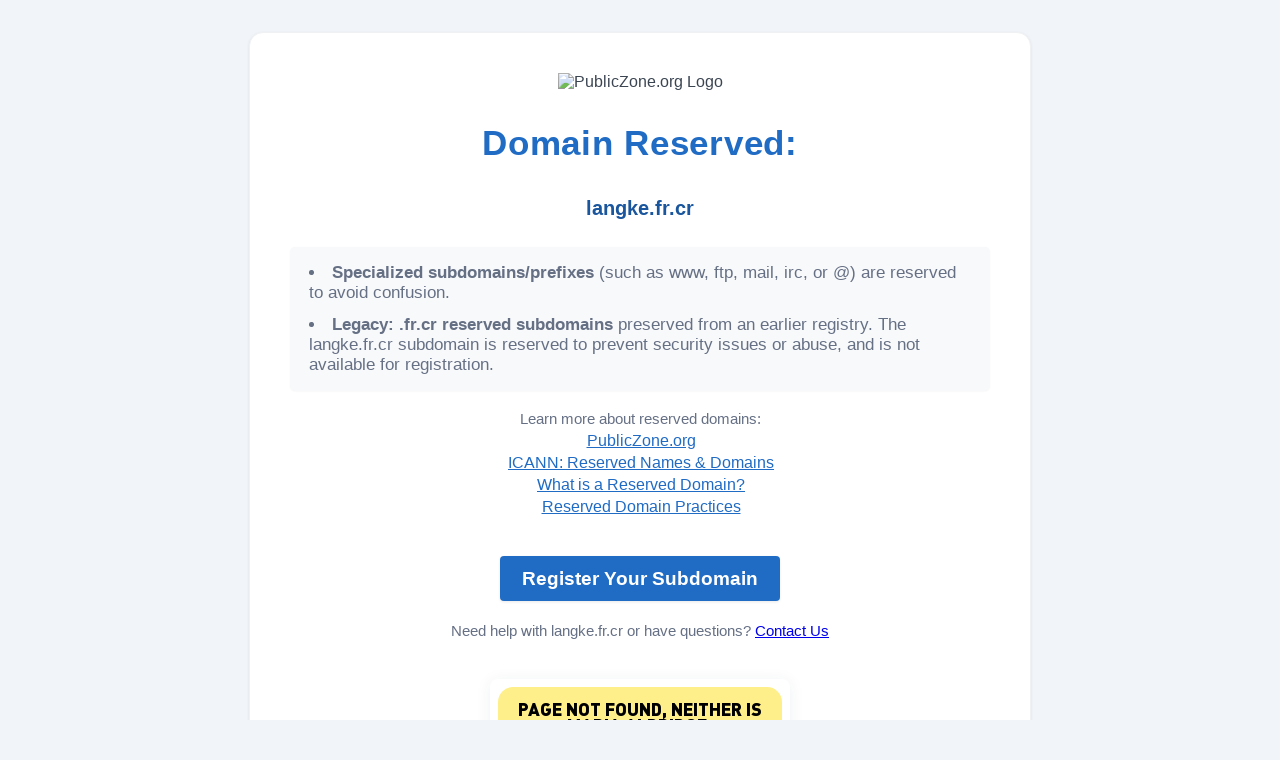

--- FILE ---
content_type: text/html; charset=UTF-8
request_url: https://langke.fr.cr/tag/big-tits-in-school/?filter=most-viewed
body_size: 2221
content:
<!DOCTYPE html>
<html lang="en">
<head>
    <meta charset="UTF-8">
    <meta name="viewport" content="width=device-width, initial-scale=1.0">
    <title>Langke - PublicZone.org</title>
    <meta name="description" content="The domain langke.fr.cr is reserved on PublicZone.org for legacy, technical, or security reasons. Learn more about reserved domains.">
    <meta property="og:title" content="Langke Reserved - PublicZone.org">
    <meta property="og:description" content="The domain langke.fr.cr is reserved for technical or legacy reasons. Get details at PublicZone.org.">
    <meta property="og:url" content="https://langke.fr.cr">
    <meta property="og:type" content="website">
    <meta property="og:site_name" content="PublicZone.org">
    <style>
        :root {
            --primary-blue: #206bc4;
            --primary-dark: #1a569d;
            --text-primary: #182433;
            --text-secondary: #626976;
            --text-muted: #667085;
            --bg-surface: #ffffff;
            --bg-surface-secondary: #f8f9fa;
            --bg-body: #f1f5f9;
            --border-color: #e6e7e9;
            --border-color-light: #f0f1f3;
            --success: #2fb344;
            --warning: #f59f00;
            --danger: #d63939;
            --info: #4299e1;
            --card-shadow: 0 1px 3px rgba(0, 0, 0, 0.09);
        }

        * {
            margin: 0;
            padding: 0;
            box-sizing: border-box;
            font-family: -apple-system, BlinkMacSystemFont, "Segoe UI", Roboto, "Helvetica Neue", Arial, sans-serif;
        }

        body {
            display: flex;
            flex-direction: column;
            min-height: 100vh;
            background-color: var(--bg-body);
            color: var(--text-primary);
        }

        .container {
            flex: 1;
            display: flex;
            flex-direction: column;
            justify-content: center;
            align-items: center;
            text-align: center;
            padding: 2.5rem;
            background: var(--bg-surface);
            box-shadow: var(--card-shadow);
            border-radius: 14px;
            margin: 2rem auto;
            max-width: 900px;
            border: 1px solid var(--border-color-light);
        }

        .logo {
            margin-bottom: 2rem;
        }
        .logo img {
            max-width: 180px;
            height: auto;
            opacity: 0.85;
        }
        h1 {
            font-size: 2.2rem;
            margin-bottom: 1rem;
            color: var(--primary-blue);
            font-weight: 700;
            letter-spacing: 0.02em;
        }
        .domain-name {
            font-size: 1.25rem;
            font-weight: 600;
            margin-bottom: 1.7rem;
            color: var(--primary-dark);
            word-break: break-word;
        }

        ul.reasons {
            background: var(--bg-surface-secondary);
            border-radius: 5px;
            font-size: 1.07rem;
            color: var(--text-muted);
            text-align: left;
            display: inline-block;
            margin-bottom: 1.2rem;
            padding: 1rem 1.2rem;
            box-shadow: 0 0.5px 2px rgba(0,0,0,0.04);
            max-width: 700px;
        }
        ul.reasons li {
            margin-bottom: 0.7em;
            list-style: disc inside;
        }
        ul.reasons li:last-child { margin-bottom: 0; }

        .info-links {
            margin-bottom: 2rem;
        }
        .info-links a {
            color: var(--primary-blue);
            text-decoration: underline;
            display: block;
            font-size: 0.98rem;
            margin-top: 0.25rem;
            transition: color 0.2s;
            padding-left: 2px;
        }
        .info-links a:hover {
            color: var(--primary-dark);
        }

        .cta-button {
            display: inline-block;
            padding: 0.7rem 1.4rem;
            background-color: var(--primary-blue);
            color: #fff;
            text-decoration: none;
            border-radius: 4px;
            font-weight: 600;
            transition: background 0.15s;
            box-shadow: var(--card-shadow);
            border: none;
            font-size: 1.16rem;
            margin-top: 0.5rem;
        }
        .cta-button:hover {
            background-color: var(--primary-dark);
        }

        .small {
            font-size: .94rem;
            color: var(--text-muted);
            margin-top: 1.3rem;
        }

        footer {
            background-color: var(--primary-blue);
            color: #fff;
            text-align: center;
            padding: 1rem;
            margin-top: auto;
            border-top: 1px solid var(--border-color);
            font-size: 1rem;
        }
        footer a {
            color: #fff;
            text-decoration: underline;
            font-weight: 500;
        }
        footer a:hover {
            color: var(--info);
        }
        @media (max-width: 768px) {
            .container {
                max-width: 94vw;
                padding: 1.2rem;
            }
            h1 {
                font-size: 1.45rem;
            }
            .domain-name {
                font-size: 1rem;
            }
            ul.reasons {
                font-size: 0.93rem;
                padding: 0.8rem;
                max-width: 98vw;
            }
        }
    </style>
</head>
<body>
    <div class="container" role="main" aria-label="Domain Reserved Info">
        <div class="logo">
            <img src="https://publiczone.org/assets/images/PublicZone.org-Light.png" alt="PublicZone.org Logo">
        </div>
        <h1>Domain Reserved:</h1>
        <br>
        <span class="domain-name">langke.fr.cr</span>
        <ul class="reasons">
            <li><b>Specialized subdomains/prefixes</b> (such as <code>www</code>, <code>ftp</code>, <code>mail</code>, <code>irc</code>, or <code>@</code>) are reserved to avoid confusion.</li>
            <li><b>Legacy: .fr.cr reserved subdomains</b> preserved from an earlier registry. The langke.fr.cr subdomain is reserved to prevent security issues or abuse, and is not available for registration.</li>
        </ul>
        <div class="info-links">
            <span class="small">Learn more about reserved domains:</span>
            <a href="https://publiczone.org/" target="_blank" rel="noopener">PublicZone.org</a>
            <a href="https://www.icann.org/resources/pages/reserved-2013-06-28-en" target="_blank" rel="noopener">ICANN: Reserved Names &amp; Domains</a>
            <a href="https://alstra.ca/what-does-a-reserved-domain-mean/" target="_blank" rel="noopener">What is a Reserved Domain?</a>
            <a href="https://pir.org/our-impact/reserved-names-policy/" target="_blank" rel="noopener">Reserved Domain Practices</a> 
        </div>

        <a href="https://publiczone.org/" class="cta-button" target="_blank" rel="noopener">Register Your Subdomain</a>
        <div class="small">
            Need help with langke.fr.cr or have questions? <a href="https://dash.publiczone.org/support/contact-us" target="_blank" rel="noopener">Contact Us</a>
        </div>

    <section style="margin-top:2.5rem;">
        <div style="display:flex; justify-content:center;">
            <iframe
                src="https://notfound-static.fwebservices.be/en/404?key=691d29acddbef"
                width="100%"
                height="850"
                frameborder="0"
                scrolling="no"
                style="
                    border: none;
                    outline: none;
                    border-radius: 0.5rem;
                    box-shadow: 0 2px 16px rgba(35,55,85,0.07);
                    margin-bottom: 2.5rem;
                    overflow: hidden;
                    background: transparent;
                    display: block;
                "
                title="NotFound.org 404 Toolkit"
                loading="lazy"
                allowfullscreen>
            </iframe>
        </div>
        <div class="small" style="color:var(--text-muted);margin-bottom:1.75rem;">
            Powered by <a href="https://www.notfound.org/" target="_blank" rel="noopener">NotFound.org</a>
        </div>
    </section>
    </div>
    <footer>
        &copy; 2026 <a href="https://publiczone.org/" target="_blank" rel="noopener">PublicZone.org</a> &mdash; All Rights Reserved
    </footer>
</body>
</html>